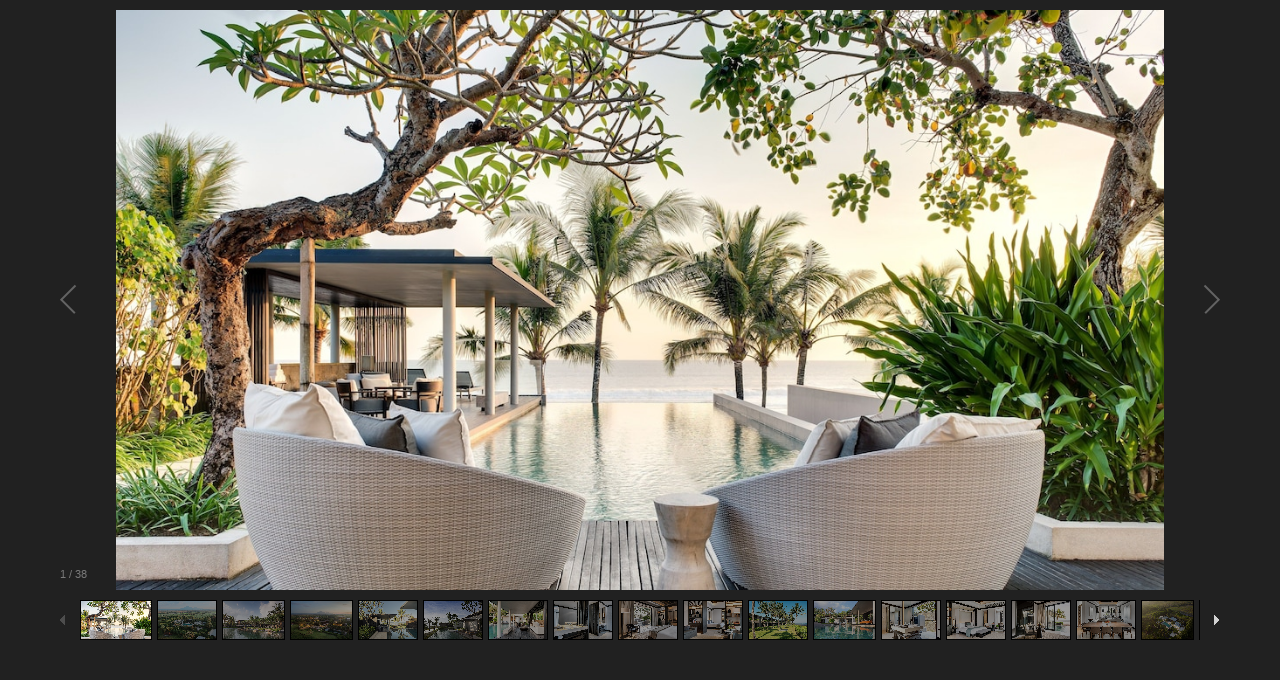

--- FILE ---
content_type: text/html; charset=utf-8
request_url: https://www.travelasia.ch/BilderGalerie?IsAngebotDetail=0&Angebot_ID=549
body_size: 3009
content:


<!DOCTYPE html PUBLIC "-//W3C//DTD XHTML 1.0 Transitional//EN" "http://www.w3.org/TR/xhtml1/DTD/xhtml1-transitional.dtd">
<html xmlns="http://www.w3.org/1999/xhtml" xml:lang="de-CH" lang="de-CH">

<head>
    <!-- Required meta tags -->
    <meta charset="utf-8">
    <meta name="viewport" content="width=device-width, initial-scale=1, shrink-to-fit=no">
    <meta http-equiv="Content-Type" content="text/html; charset=utf-8" />
    <title>Bildergalerie - Soori  Bali</title>
    <meta name="robots" content="noindex,nofollow" />

    <!-- Bootstrap CSS -->
    <link rel="stylesheet" href="https://stackpath.bootstrapcdn.com/bootstrap/4.3.1/css/bootstrap.min.css">

    <!-- TWW CSS -->
    <link rel="stylesheet" href='/_css/style.css?timestamp=639044118808530351' />
    <link rel="stylesheet" href='/_css/asia.css?timestamp=639044118808530351' />

    <!-- Font -->
    <link href="https://fonts.googleapis.com/css?family=Muli:200,300,400,500,600,700,800&display=swap" rel="stylesheet">

    <style type="text/css">
        body {
            padding: 0;
            max-width: 1200px;
            min-height: 650px;
            max-height: 650px;
            margin: auto;
            background-image: none;
            background-color: #212121;
        }

        .galleria-info {
            top: unset !important;
            left: unset !important;
            width: unset !important;
            bottom: 59px;
            right: 126px;
            opacity: 70%;
        }
    </style>
</head>

<body>
    <form method="post" action="./galerie.aspx?page=bildergalerie&amp;angebot_id=549&amp;isangebotdetail=0&amp;connection=&amp;callingurl=https%3a%2f%2fwww.travelasia.ch%2fbildergalerie%3fisangebotdetail%3d0%26angebot_id%3d549&amp;refererurl=" id="galleryForm">
<div class="aspNetHidden">
<input type="hidden" name="__VIEWSTATE" id="__VIEWSTATE" value="APu1ECWj0XT+cKv41ultc7oXMgSPmonW946/lWi2LPkxZDrAA0a/OaY+XViLvt1VMkZ7YWds/qlThDxcpDtYHdOECpHFtliFbpC5nKNu7Tk=" />
</div>

<div class="aspNetHidden">

	<input type="hidden" name="__VIEWSTATEGENERATOR" id="__VIEWSTATEGENERATOR" value="FEBA802F" />
</div>
        <div id="galleria549" class="galleria">
            
                    <img id="Galerie_RepeaterGalerie_ImageBildAngebot_0" data-description="" src="asien-ferien/Images/Angebote/Soori%20Bali%20tabanan%201.jpg" style="height:500px;" />
                
                    <img id="Galerie_RepeaterGalerie_ImageBildAngebot_1" data-description="" src="asien-ferien/Images/Angebote/Soori%20Bali%20tabanan2.jpg" style="height:500px;" />
                
                    <img id="Galerie_RepeaterGalerie_ImageBildAngebot_2" data-description="" src="asien-ferien/Images/Angebote/Soori%20Bali%20tabanan00.jpg" style="height:500px;" />
                
                    <img id="Galerie_RepeaterGalerie_ImageBildAngebot_3" data-description="" src="asien-ferien/Images/Angebote/Soori%20Bali%20tabanan03.jpg" style="height:500px;" />
                
                    <img id="Galerie_RepeaterGalerie_ImageBildAngebot_4" data-description="" src="asien-ferien/Images/Angebote/Soori%20Bali%20tabanan0000.jpg" style="height:500px;" />
                
                    <img id="Galerie_RepeaterGalerie_ImageBildAngebot_5" data-description="" src="asien-ferien/Images/Angebote/Soori%20Bali%20tabanan0.jpg" style="height:500px;" />
                
                    <img id="Galerie_RepeaterGalerie_ImageBildAngebot_6" data-description="" src="asien-ferien/Images/Angebote/Soori%20Bali%20tabanan003.jpg" style="height:500px;" />
                
                    <img id="Galerie_RepeaterGalerie_ImageBildAngebot_7" data-description="" src="asien-ferien/Images/Angebote/Soori%20Bali%20tabanan005.jpg" style="height:500px;" />
                
                    <img id="Galerie_RepeaterGalerie_ImageBildAngebot_8" data-description="" src="asien-ferien/Images/Angebote/Soori%20Bali%20tabanan05.jpg" style="height:500px;" />
                
                    <img id="Galerie_RepeaterGalerie_ImageBildAngebot_9" data-description="" src="asien-ferien/Images/Angebote/Soori%20Bali%20tabanan6.jpg" style="height:500px;" />
                
                    <img id="Galerie_RepeaterGalerie_ImageBildAngebot_10" data-description="" src="asien-ferien/Images/Angebote/Soori%20Bali%20tabanan00008.jpg" style="height:500px;" />
                
                    <img id="Galerie_RepeaterGalerie_ImageBildAngebot_11" data-description="" src="asien-ferien/Images/Angebote/Soori%20Bali%20tabanan0008.jpg" style="height:500px;" />
                
                    <img id="Galerie_RepeaterGalerie_ImageBildAngebot_12" data-description="" src="asien-ferien/Images/Angebote/Soori%20Bali%20tabanan0009.jpg" style="height:500px;" />
                
                    <img id="Galerie_RepeaterGalerie_ImageBildAngebot_13" data-description="" src="asien-ferien/Images/Angebote/Soori%20Bali%20tabanan09.jpg" style="height:500px;" />
                
                    <img id="Galerie_RepeaterGalerie_ImageBildAngebot_14" data-description="" src="asien-ferien/Images/Angebote/Soori%20Bali%20tabanan0010.jpg" style="height:500px;" />
                
                    <img id="Galerie_RepeaterGalerie_ImageBildAngebot_15" data-description="" src="asien-ferien/Images/Angebote/Soori%20Bali%20tabanan10.jpg" style="height:500px;" />
                
                    <img id="Galerie_RepeaterGalerie_ImageBildAngebot_16" data-description="" src="asien-ferien/Images/Angebote/Soori%20Bali%20tabanan11.jpg" style="height:500px;" />
                
                    <img id="Galerie_RepeaterGalerie_ImageBildAngebot_17" data-description="" src="asien-ferien/Images/Angebote/Soori%20Bali%20tabanan0012.jpg" style="height:500px;" />
                
                    <img id="Galerie_RepeaterGalerie_ImageBildAngebot_18" data-description="" src="asien-ferien/Images/Angebote/Soori%20Bali%20tabanan012.jpg" style="height:500px;" />
                
                    <img id="Galerie_RepeaterGalerie_ImageBildAngebot_19" data-description="" src="asien-ferien/Images/Angebote/Soori%20Bali%20tabanan0013.jpg" style="height:500px;" />
                
                    <img id="Galerie_RepeaterGalerie_ImageBildAngebot_20" data-description="" src="asien-ferien/Images/Angebote/Soori%20Bali%20tabanan013.jpg" style="height:500px;" />
                
                    <img id="Galerie_RepeaterGalerie_ImageBildAngebot_21" data-description="" src="asien-ferien/Images/Angebote/Soori%20Bali%20tabanan14.jpg" style="height:500px;" />
                
                    <img id="Galerie_RepeaterGalerie_ImageBildAngebot_22" data-description="" src="asien-ferien/Images/Angebote/Soori%20Bali%20tabanan00016.jpg" style="height:500px;" />
                
                    <img id="Galerie_RepeaterGalerie_ImageBildAngebot_23" data-description="" src="asien-ferien/Images/Angebote/Soori%20Bali%20tabanan16.jpg" style="height:500px;" />
                
                    <img id="Galerie_RepeaterGalerie_ImageBildAngebot_24" data-description="" src="asien-ferien/Images/Angebote/Soori%20Bali%20tabanan017.jpg" style="height:500px;" />
                
                    <img id="Galerie_RepeaterGalerie_ImageBildAngebot_25" data-description="" src="asien-ferien/Images/Angebote/Soori%20Bali%20tabanan17.jpg" style="height:500px;" />
                
                    <img id="Galerie_RepeaterGalerie_ImageBildAngebot_26" data-description="" src="asien-ferien/Images/Angebote/Soori%20Bali%20tabanan19.jpg" style="height:500px;" />
                
                    <img id="Galerie_RepeaterGalerie_ImageBildAngebot_27" data-description="" src="asien-ferien/Images/Angebote/Soori%20Bali%20tabanan20.jpg" style="height:500px;" />
                
                    <img id="Galerie_RepeaterGalerie_ImageBildAngebot_28" data-description="" src="asien-ferien/Images/Angebote/Soori%20Bali%20tabanan21.jpg" style="height:500px;" />
                
                    <img id="Galerie_RepeaterGalerie_ImageBildAngebot_29" data-description="" src="asien-ferien/Images/Angebote/Soori%20Bali%20tabanan24.jpg" style="height:500px;" />
                
                    <img id="Galerie_RepeaterGalerie_ImageBildAngebot_30" data-description="" src="asien-ferien/Images/Angebote/Soori%20Bali%20tabanan26.jpg" style="height:500px;" />
                
                    <img id="Galerie_RepeaterGalerie_ImageBildAngebot_31" data-description="" src="asien-ferien/Images/Angebote/Soori%20Bali%20tabanan28.jpg" style="height:500px;" />
                
                    <img id="Galerie_RepeaterGalerie_ImageBildAngebot_32" data-description="" src="asien-ferien/Images/Angebote/Soori%20Bali%20tabanan30.jpg" style="height:500px;" />
                
                    <img id="Galerie_RepeaterGalerie_ImageBildAngebot_33" data-description="" src="asien-ferien/Images/Angebote/Soori%20Bali%20tabanan35.jpg" style="height:500px;" />
                
                    <img id="Galerie_RepeaterGalerie_ImageBildAngebot_34" data-description="" src="asien-ferien/Images/Angebote/Soori%20Bali%20tabanan36.jpg" style="height:500px;" />
                
                    <img id="Galerie_RepeaterGalerie_ImageBildAngebot_35" data-description="" src="asien-ferien/Images/Angebote/Soori%20Bali%20tabanan37.jpg" style="height:500px;" />
                
                    <img id="Galerie_RepeaterGalerie_ImageBildAngebot_36" data-description="" src="asien-ferien/Images/Angebote/Soori%20Bali%20tabanan39.jpg" style="height:500px;" />
                
                    <img id="Galerie_RepeaterGalerie_ImageBildAngebot_37" data-description="" src="asien-ferien/Images/Angebote/Soori%20Bali%20tabanan40.jpg" style="height:500px;" />
                
        </div>
    </form>
    

    <script src="https://code.jquery.com/jquery-3.4.1.min.js" integrity="sha256-CSXorXvZcTkaix6Yvo6HppcZGetbYMGWSFlBw8HfCJo=" crossorigin="anonymous"></script>
    <script src="https://cdnjs.cloudflare.com/ajax/libs/popper.js/1.12.9/umd/popper.min.js" integrity="sha384-ApNbgh9B+Y1QKtv3Rn7W3mgPxhU9K/ScQsAP7hUibX39j7fakFPskvXusvfa0b4Q" crossorigin="anonymous"></script>
    <script src="https://stackpath.bootstrapcdn.com/bootstrap/4.3.1/js/bootstrap.min.js" integrity="sha384-JjSmVgyd0p3pXB1rRibZUAYoIIy6OrQ6VrjIEaFf/nJGzIxFDsf4x0xIM+B07jRM" crossorigin="anonymous"></script>
    <script src="https://cdnjs.cloudflare.com/ajax/libs/jqueryui/1.12.1/jquery-ui.min.js" integrity="sha512-uto9mlQzrs59VwILcLiRYeLKPPbS/bT71da/OEBYEwcdNUk8jYIy+D176RYoop1Da+f9mvkYrmj5MCLZWEtQuA==" crossorigin="anonymous"></script>   
    <script src="https://cdnjs.cloudflare.com/ajax/libs/jqueryui/1.9.2/i18n/jquery.ui.datepicker-de.min.js" integrity="sha512-GiXGg2/vWOxZJ82TtYQgZI3f/T7g7YuOGLurBywWl36Q5ZnsEJ5WeL7viqZkcQrgSFJqTXc1Mx3OMuveCImLtA==" crossorigin="anonymous"></script>    
    <script src="https://cdnjs.cloudflare.com/ajax/libs/fancybox/3.5.7/jquery.fancybox.min.js"></script>
    <script src="https://cdn.jsdelivr.net/npm/iframe-lightbox@0.2.8/js/iframe-lightbox.min.js"></script>
    <script src="https://cdnjs.cloudflare.com/ajax/libs/galleria/1.5.7/galleria.min.js"></script>
    <script src="https://cdnjs.cloudflare.com/ajax/libs/jquery-cookie/1.4.1/jquery.cookie.min.js" integrity="sha256-1A78rJEdiWTzco6qdn3igTBv9VupN3Q1ozZNTR4WE/Y=" crossorigin="anonymous"></script>
    <script src="https://cdn.jsdelivr.net/npm/swiper@11/swiper-bundle.min.js"></script>

    <script src="/_js/main.js?timestamp=639044118808530351"></script>
    <script src="/_js/cookie.js"></script>

    <script type="text/javascript">
        $(document).ready(function () {
            ajaxCall("/_webmethods/default.aspx", "GetFavoritesCount", "{}", "json", onGotSuccessGetFavoritesCount);
            
            let firstIntroParagraph = $('.intro:first p:first');
            let portalButton = $('#portal-button');

            if (portalButton.length && firstIntroParagraph.length) {
                portalButton.insertAfter(firstIntroParagraph);
            }
        });
    </script>
    <script type="text/javascript">
        $(document).ready(function () {

            var url = window.location.href;
            var imageIndex = 0;
            if (url.indexOf('image=') !== -1) {
                imageIndex = parseInt(url.substring(url.lastIndexOf("image=") + 6));
            }

            Galleria.loadTheme(
                'https://cdnjs.cloudflare.com/ajax/libs/galleria/1.6.1/themes/classic/galleria.classic.min.js');

            Galleria.ready(function () {
                this.attachKeyboard({
                    left: this.prev,
                    right: this.next
                });
            });

            Galleria.run('.galleria',
                {
                    responsive: true,
                    debug: true,
                    wait: false,
                    show: imageIndex,
                    showInfo: true,
                    _toggleInfo: false
                });

            });
    </script>
</body>
</html>


--- FILE ---
content_type: text/css
request_url: https://www.travelasia.ch/_css/asia.css?timestamp=639044118808530351
body_size: 703
content:
@media (min-width: 1200px) {
    main .container,
    header .container,
    footer .container {
        max-width: 1200px;
    }
}

.intro .image-container {
    position: relative;
}

/* GENERAL */
.highlighted-text {
    font-weight: 700;
    color: #7fb9cb;
}
        
a.right,
a.right:hover {
    color: #7fb9cb;
}
        
.button.colored {
    background-color: #7fb9cb;
}
        
.button.colored:hover,
.button.colored.active {
    background-color: #4f739b;
}
/* END GENERAL */
/* HEADER */
        
header {
    background-color: #4f739b;
}

header .icon {
    background-image: url('../_img/logos/asia_header.svg');
    min-width: 210px;
}

    header .header-img {
        background-image: url('../_img/pics/asia/pic_asia_header.jpg');
        background-repeat: repeat-x;
    }
        
header .nav #destination-nav a.active,
header .nav #destination-nav a:hover {
    color: #7fb9cb;
}

    header #destination-nav ul li {
        padding-right: 35px;
    }

@media (max-width: 575px) {
    header .icon {
        height: 65px;
        top: 35px;
        min-width: 150px;
    }
}

@media (max-width: 1110px) {
    header .nav #destination-nav {
        background-color: #293546;
    }
    header .nav #destination-nav a.active,
    header .nav #destination-nav a:hover {
        background-color: #7fb9cb;
        color: #ffffff;
    }
    header .nav #destination-nav ul li {
        border-bottom: 1px solid #4f739b;
    }
    header .nav #destination-nav .subnav {
        background-color: #7fb9cb;
    }
    header .destination-dropdown .dropdown-content {
        background-color: #293546;
    }
}

.intro .destination-list h3 {
    line-height: 32px;
    font-size: 22px;
}
/* END HEADER */
/* INTRO */
        
.intro .tabs ul li {
    background-color: #4f739b;
}
        
.intro .tabs ul li.active,
.intro .tabs ul li:hover {
    background-color: #7fb9cb;
}
        
.intro .destination-list ul li a {
    color: #bedae4;
}

.intro .infotext a, .intro .text-box a {
    color: #7fb9cb;
}

/* END INTRO */
/* SPECIALS */
.specialBox .specialBox-heading {
    background-color: #4f739b;
}
/* END SPECIALS */
/* INFO */

.info a, .infotext a, .text-box a, #thankyou a {
    color: #7fb9cb;
}
/* END INFO */
/* OFFERS */
/* END OFFERS */
/*MAP*/
        
.map .cities li a {
    color: #7fb9cb;
}
/*END MAP*/
/* LOCATION */
        
.location .contact a {
    color: #7fb9cb;
}
/* END LOCATION */
/* FOOTER */
        
.footer a {
    color: #7fb9cb;
}
/* END FOOTER */
/* LOGOS */
        
.logos a,
.logos span.break {
    color: #7fb9cb;
}
/* END LOGOS */
/* FANCYBOX */
        
span .fancyboxlink {
    color: #bedae4 !important;
}
/* END FANCYBOX */

.buttonLight {
    background-color: #7fb9cb;
}

.buttonLight:hover,
.buttonLight.active {
    background-color: #4f739b;
}

/* CONTACT FORM */
.contactForm {
    background-image: url('../_img/pics/asia/hg_bild_kontakt.jpg');
}
/* END CONTACT FORM */

/* HIGHLIGHT BOX */
.highlightContainer .highlightBox {
    background-color: #4f739b;
}
/* END HIGHLIGHT BOX */
